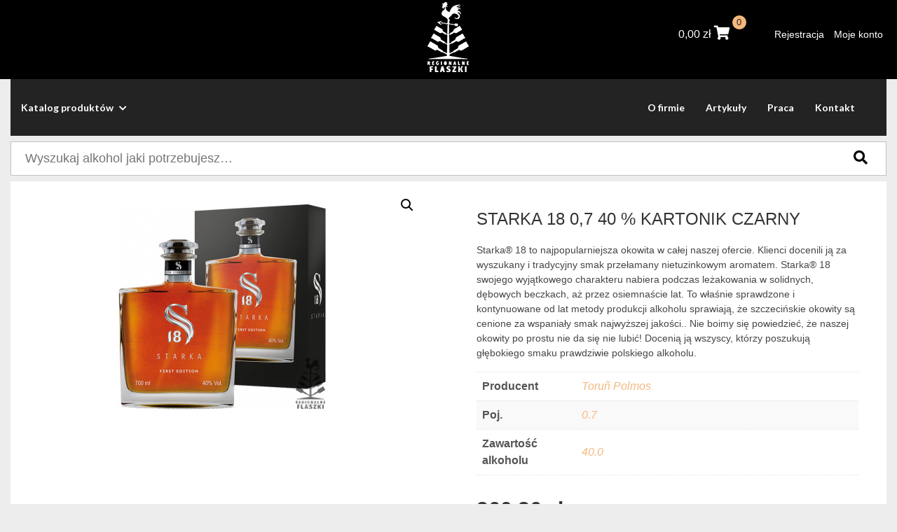

--- FILE ---
content_type: text/html; charset=UTF-8
request_url: https://regionalneflaszki.pl/sklep/wodka/polska/starka-18-07-40-kartonik-czarny/
body_size: 15095
content:
<!DOCTYPE html>
<html lang="pl-PL" >
<head>
    <meta http-equiv="X-UA-Compatible" content="IE=edge">
    <meta name="viewport" content="width=device-width, initial-scale=1">
    <!-- The above 2 meta tags *must* come first in the head; any other head content must come *after* these tags -->
    <title>Regionalne Flaszki</title>
    <link rel="stylesheet" href="https://regionalneflaszki.pl/wp-content/themes/wpsite/dist/css/all.min.css"/>

    <meta property="og:url" content="https://regionalneflaszki.pl"/>
    <meta property="og:type" content="article"/>
    <meta property="og:title" content="Regionalne Flaszki"/>
    <meta property="og:description" content=""/>
    <meta property="og:image" content="https://regionalneflaszki.pl/wp-content/themes/wpsite/dist/img/facebook.jpg"/>

    <title>STARKA 18 0,7 40 %  KARTONIK CZARNY &#8211; Regionalne Flaszki</title>
<meta name='robots' content='max-image-preview:large' />
	<style>img:is([sizes="auto" i], [sizes^="auto," i]) { contain-intrinsic-size: 3000px 1500px }</style>
	<link rel="alternate" type="application/rss+xml" title="Regionalne Flaszki &raquo; STARKA 18 0,7 40 %  KARTONIK CZARNY Kanał z komentarzami" href="https://regionalneflaszki.pl/sklep/wodka/polska/starka-18-07-40-kartonik-czarny/feed/" />
<script type="text/javascript">
/* <![CDATA[ */
window._wpemojiSettings = {"baseUrl":"https:\/\/s.w.org\/images\/core\/emoji\/16.0.1\/72x72\/","ext":".png","svgUrl":"https:\/\/s.w.org\/images\/core\/emoji\/16.0.1\/svg\/","svgExt":".svg","source":{"concatemoji":"https:\/\/regionalneflaszki.pl\/wp-includes\/js\/wp-emoji-release.min.js?ver=6.8.3"}};
/*! This file is auto-generated */
!function(s,n){var o,i,e;function c(e){try{var t={supportTests:e,timestamp:(new Date).valueOf()};sessionStorage.setItem(o,JSON.stringify(t))}catch(e){}}function p(e,t,n){e.clearRect(0,0,e.canvas.width,e.canvas.height),e.fillText(t,0,0);var t=new Uint32Array(e.getImageData(0,0,e.canvas.width,e.canvas.height).data),a=(e.clearRect(0,0,e.canvas.width,e.canvas.height),e.fillText(n,0,0),new Uint32Array(e.getImageData(0,0,e.canvas.width,e.canvas.height).data));return t.every(function(e,t){return e===a[t]})}function u(e,t){e.clearRect(0,0,e.canvas.width,e.canvas.height),e.fillText(t,0,0);for(var n=e.getImageData(16,16,1,1),a=0;a<n.data.length;a++)if(0!==n.data[a])return!1;return!0}function f(e,t,n,a){switch(t){case"flag":return n(e,"\ud83c\udff3\ufe0f\u200d\u26a7\ufe0f","\ud83c\udff3\ufe0f\u200b\u26a7\ufe0f")?!1:!n(e,"\ud83c\udde8\ud83c\uddf6","\ud83c\udde8\u200b\ud83c\uddf6")&&!n(e,"\ud83c\udff4\udb40\udc67\udb40\udc62\udb40\udc65\udb40\udc6e\udb40\udc67\udb40\udc7f","\ud83c\udff4\u200b\udb40\udc67\u200b\udb40\udc62\u200b\udb40\udc65\u200b\udb40\udc6e\u200b\udb40\udc67\u200b\udb40\udc7f");case"emoji":return!a(e,"\ud83e\udedf")}return!1}function g(e,t,n,a){var r="undefined"!=typeof WorkerGlobalScope&&self instanceof WorkerGlobalScope?new OffscreenCanvas(300,150):s.createElement("canvas"),o=r.getContext("2d",{willReadFrequently:!0}),i=(o.textBaseline="top",o.font="600 32px Arial",{});return e.forEach(function(e){i[e]=t(o,e,n,a)}),i}function t(e){var t=s.createElement("script");t.src=e,t.defer=!0,s.head.appendChild(t)}"undefined"!=typeof Promise&&(o="wpEmojiSettingsSupports",i=["flag","emoji"],n.supports={everything:!0,everythingExceptFlag:!0},e=new Promise(function(e){s.addEventListener("DOMContentLoaded",e,{once:!0})}),new Promise(function(t){var n=function(){try{var e=JSON.parse(sessionStorage.getItem(o));if("object"==typeof e&&"number"==typeof e.timestamp&&(new Date).valueOf()<e.timestamp+604800&&"object"==typeof e.supportTests)return e.supportTests}catch(e){}return null}();if(!n){if("undefined"!=typeof Worker&&"undefined"!=typeof OffscreenCanvas&&"undefined"!=typeof URL&&URL.createObjectURL&&"undefined"!=typeof Blob)try{var e="postMessage("+g.toString()+"("+[JSON.stringify(i),f.toString(),p.toString(),u.toString()].join(",")+"));",a=new Blob([e],{type:"text/javascript"}),r=new Worker(URL.createObjectURL(a),{name:"wpTestEmojiSupports"});return void(r.onmessage=function(e){c(n=e.data),r.terminate(),t(n)})}catch(e){}c(n=g(i,f,p,u))}t(n)}).then(function(e){for(var t in e)n.supports[t]=e[t],n.supports.everything=n.supports.everything&&n.supports[t],"flag"!==t&&(n.supports.everythingExceptFlag=n.supports.everythingExceptFlag&&n.supports[t]);n.supports.everythingExceptFlag=n.supports.everythingExceptFlag&&!n.supports.flag,n.DOMReady=!1,n.readyCallback=function(){n.DOMReady=!0}}).then(function(){return e}).then(function(){var e;n.supports.everything||(n.readyCallback(),(e=n.source||{}).concatemoji?t(e.concatemoji):e.wpemoji&&e.twemoji&&(t(e.twemoji),t(e.wpemoji)))}))}((window,document),window._wpemojiSettings);
/* ]]> */
</script>
<link rel='stylesheet' id='site_fancy_css-css' href='https://regionalneflaszki.pl/wp-content/themes/wpsite/dist/css/jquery.fancybox.min.css?ver=6.8.3' type='text/css' media='all' />
<link rel='stylesheet' id='site_main_css-css' href='https://regionalneflaszki.pl/wp-content/themes/wpsite/dist/main.css?ver=6.8.3' type='text/css' media='all' />
<style id='wp-emoji-styles-inline-css' type='text/css'>

	img.wp-smiley, img.emoji {
		display: inline !important;
		border: none !important;
		box-shadow: none !important;
		height: 1em !important;
		width: 1em !important;
		margin: 0 0.07em !important;
		vertical-align: -0.1em !important;
		background: none !important;
		padding: 0 !important;
	}
</style>
<link rel='stylesheet' id='wp-block-library-css' href='https://regionalneflaszki.pl/wp-includes/css/dist/block-library/style.min.css?ver=6.8.3' type='text/css' media='all' />
<style id='classic-theme-styles-inline-css' type='text/css'>
/*! This file is auto-generated */
.wp-block-button__link{color:#fff;background-color:#32373c;border-radius:9999px;box-shadow:none;text-decoration:none;padding:calc(.667em + 2px) calc(1.333em + 2px);font-size:1.125em}.wp-block-file__button{background:#32373c;color:#fff;text-decoration:none}
</style>
<link rel='stylesheet' id='wc-block-vendors-style-css' href='https://regionalneflaszki.pl/wp-content/plugins/woocommerce/packages/woocommerce-blocks/build/vendors-style.css?ver=3.6.0' type='text/css' media='all' />
<link rel='stylesheet' id='wc-block-style-css' href='https://regionalneflaszki.pl/wp-content/plugins/woocommerce/packages/woocommerce-blocks/build/style.css?ver=3.6.0' type='text/css' media='all' />
<style id='global-styles-inline-css' type='text/css'>
:root{--wp--preset--aspect-ratio--square: 1;--wp--preset--aspect-ratio--4-3: 4/3;--wp--preset--aspect-ratio--3-4: 3/4;--wp--preset--aspect-ratio--3-2: 3/2;--wp--preset--aspect-ratio--2-3: 2/3;--wp--preset--aspect-ratio--16-9: 16/9;--wp--preset--aspect-ratio--9-16: 9/16;--wp--preset--color--black: #000000;--wp--preset--color--cyan-bluish-gray: #abb8c3;--wp--preset--color--white: #ffffff;--wp--preset--color--pale-pink: #f78da7;--wp--preset--color--vivid-red: #cf2e2e;--wp--preset--color--luminous-vivid-orange: #ff6900;--wp--preset--color--luminous-vivid-amber: #fcb900;--wp--preset--color--light-green-cyan: #7bdcb5;--wp--preset--color--vivid-green-cyan: #00d084;--wp--preset--color--pale-cyan-blue: #8ed1fc;--wp--preset--color--vivid-cyan-blue: #0693e3;--wp--preset--color--vivid-purple: #9b51e0;--wp--preset--gradient--vivid-cyan-blue-to-vivid-purple: linear-gradient(135deg,rgba(6,147,227,1) 0%,rgb(155,81,224) 100%);--wp--preset--gradient--light-green-cyan-to-vivid-green-cyan: linear-gradient(135deg,rgb(122,220,180) 0%,rgb(0,208,130) 100%);--wp--preset--gradient--luminous-vivid-amber-to-luminous-vivid-orange: linear-gradient(135deg,rgba(252,185,0,1) 0%,rgba(255,105,0,1) 100%);--wp--preset--gradient--luminous-vivid-orange-to-vivid-red: linear-gradient(135deg,rgba(255,105,0,1) 0%,rgb(207,46,46) 100%);--wp--preset--gradient--very-light-gray-to-cyan-bluish-gray: linear-gradient(135deg,rgb(238,238,238) 0%,rgb(169,184,195) 100%);--wp--preset--gradient--cool-to-warm-spectrum: linear-gradient(135deg,rgb(74,234,220) 0%,rgb(151,120,209) 20%,rgb(207,42,186) 40%,rgb(238,44,130) 60%,rgb(251,105,98) 80%,rgb(254,248,76) 100%);--wp--preset--gradient--blush-light-purple: linear-gradient(135deg,rgb(255,206,236) 0%,rgb(152,150,240) 100%);--wp--preset--gradient--blush-bordeaux: linear-gradient(135deg,rgb(254,205,165) 0%,rgb(254,45,45) 50%,rgb(107,0,62) 100%);--wp--preset--gradient--luminous-dusk: linear-gradient(135deg,rgb(255,203,112) 0%,rgb(199,81,192) 50%,rgb(65,88,208) 100%);--wp--preset--gradient--pale-ocean: linear-gradient(135deg,rgb(255,245,203) 0%,rgb(182,227,212) 50%,rgb(51,167,181) 100%);--wp--preset--gradient--electric-grass: linear-gradient(135deg,rgb(202,248,128) 0%,rgb(113,206,126) 100%);--wp--preset--gradient--midnight: linear-gradient(135deg,rgb(2,3,129) 0%,rgb(40,116,252) 100%);--wp--preset--font-size--small: 13px;--wp--preset--font-size--medium: 20px;--wp--preset--font-size--large: 36px;--wp--preset--font-size--x-large: 42px;--wp--preset--spacing--20: 0.44rem;--wp--preset--spacing--30: 0.67rem;--wp--preset--spacing--40: 1rem;--wp--preset--spacing--50: 1.5rem;--wp--preset--spacing--60: 2.25rem;--wp--preset--spacing--70: 3.38rem;--wp--preset--spacing--80: 5.06rem;--wp--preset--shadow--natural: 6px 6px 9px rgba(0, 0, 0, 0.2);--wp--preset--shadow--deep: 12px 12px 50px rgba(0, 0, 0, 0.4);--wp--preset--shadow--sharp: 6px 6px 0px rgba(0, 0, 0, 0.2);--wp--preset--shadow--outlined: 6px 6px 0px -3px rgba(255, 255, 255, 1), 6px 6px rgba(0, 0, 0, 1);--wp--preset--shadow--crisp: 6px 6px 0px rgba(0, 0, 0, 1);}:where(.is-layout-flex){gap: 0.5em;}:where(.is-layout-grid){gap: 0.5em;}body .is-layout-flex{display: flex;}.is-layout-flex{flex-wrap: wrap;align-items: center;}.is-layout-flex > :is(*, div){margin: 0;}body .is-layout-grid{display: grid;}.is-layout-grid > :is(*, div){margin: 0;}:where(.wp-block-columns.is-layout-flex){gap: 2em;}:where(.wp-block-columns.is-layout-grid){gap: 2em;}:where(.wp-block-post-template.is-layout-flex){gap: 1.25em;}:where(.wp-block-post-template.is-layout-grid){gap: 1.25em;}.has-black-color{color: var(--wp--preset--color--black) !important;}.has-cyan-bluish-gray-color{color: var(--wp--preset--color--cyan-bluish-gray) !important;}.has-white-color{color: var(--wp--preset--color--white) !important;}.has-pale-pink-color{color: var(--wp--preset--color--pale-pink) !important;}.has-vivid-red-color{color: var(--wp--preset--color--vivid-red) !important;}.has-luminous-vivid-orange-color{color: var(--wp--preset--color--luminous-vivid-orange) !important;}.has-luminous-vivid-amber-color{color: var(--wp--preset--color--luminous-vivid-amber) !important;}.has-light-green-cyan-color{color: var(--wp--preset--color--light-green-cyan) !important;}.has-vivid-green-cyan-color{color: var(--wp--preset--color--vivid-green-cyan) !important;}.has-pale-cyan-blue-color{color: var(--wp--preset--color--pale-cyan-blue) !important;}.has-vivid-cyan-blue-color{color: var(--wp--preset--color--vivid-cyan-blue) !important;}.has-vivid-purple-color{color: var(--wp--preset--color--vivid-purple) !important;}.has-black-background-color{background-color: var(--wp--preset--color--black) !important;}.has-cyan-bluish-gray-background-color{background-color: var(--wp--preset--color--cyan-bluish-gray) !important;}.has-white-background-color{background-color: var(--wp--preset--color--white) !important;}.has-pale-pink-background-color{background-color: var(--wp--preset--color--pale-pink) !important;}.has-vivid-red-background-color{background-color: var(--wp--preset--color--vivid-red) !important;}.has-luminous-vivid-orange-background-color{background-color: var(--wp--preset--color--luminous-vivid-orange) !important;}.has-luminous-vivid-amber-background-color{background-color: var(--wp--preset--color--luminous-vivid-amber) !important;}.has-light-green-cyan-background-color{background-color: var(--wp--preset--color--light-green-cyan) !important;}.has-vivid-green-cyan-background-color{background-color: var(--wp--preset--color--vivid-green-cyan) !important;}.has-pale-cyan-blue-background-color{background-color: var(--wp--preset--color--pale-cyan-blue) !important;}.has-vivid-cyan-blue-background-color{background-color: var(--wp--preset--color--vivid-cyan-blue) !important;}.has-vivid-purple-background-color{background-color: var(--wp--preset--color--vivid-purple) !important;}.has-black-border-color{border-color: var(--wp--preset--color--black) !important;}.has-cyan-bluish-gray-border-color{border-color: var(--wp--preset--color--cyan-bluish-gray) !important;}.has-white-border-color{border-color: var(--wp--preset--color--white) !important;}.has-pale-pink-border-color{border-color: var(--wp--preset--color--pale-pink) !important;}.has-vivid-red-border-color{border-color: var(--wp--preset--color--vivid-red) !important;}.has-luminous-vivid-orange-border-color{border-color: var(--wp--preset--color--luminous-vivid-orange) !important;}.has-luminous-vivid-amber-border-color{border-color: var(--wp--preset--color--luminous-vivid-amber) !important;}.has-light-green-cyan-border-color{border-color: var(--wp--preset--color--light-green-cyan) !important;}.has-vivid-green-cyan-border-color{border-color: var(--wp--preset--color--vivid-green-cyan) !important;}.has-pale-cyan-blue-border-color{border-color: var(--wp--preset--color--pale-cyan-blue) !important;}.has-vivid-cyan-blue-border-color{border-color: var(--wp--preset--color--vivid-cyan-blue) !important;}.has-vivid-purple-border-color{border-color: var(--wp--preset--color--vivid-purple) !important;}.has-vivid-cyan-blue-to-vivid-purple-gradient-background{background: var(--wp--preset--gradient--vivid-cyan-blue-to-vivid-purple) !important;}.has-light-green-cyan-to-vivid-green-cyan-gradient-background{background: var(--wp--preset--gradient--light-green-cyan-to-vivid-green-cyan) !important;}.has-luminous-vivid-amber-to-luminous-vivid-orange-gradient-background{background: var(--wp--preset--gradient--luminous-vivid-amber-to-luminous-vivid-orange) !important;}.has-luminous-vivid-orange-to-vivid-red-gradient-background{background: var(--wp--preset--gradient--luminous-vivid-orange-to-vivid-red) !important;}.has-very-light-gray-to-cyan-bluish-gray-gradient-background{background: var(--wp--preset--gradient--very-light-gray-to-cyan-bluish-gray) !important;}.has-cool-to-warm-spectrum-gradient-background{background: var(--wp--preset--gradient--cool-to-warm-spectrum) !important;}.has-blush-light-purple-gradient-background{background: var(--wp--preset--gradient--blush-light-purple) !important;}.has-blush-bordeaux-gradient-background{background: var(--wp--preset--gradient--blush-bordeaux) !important;}.has-luminous-dusk-gradient-background{background: var(--wp--preset--gradient--luminous-dusk) !important;}.has-pale-ocean-gradient-background{background: var(--wp--preset--gradient--pale-ocean) !important;}.has-electric-grass-gradient-background{background: var(--wp--preset--gradient--electric-grass) !important;}.has-midnight-gradient-background{background: var(--wp--preset--gradient--midnight) !important;}.has-small-font-size{font-size: var(--wp--preset--font-size--small) !important;}.has-medium-font-size{font-size: var(--wp--preset--font-size--medium) !important;}.has-large-font-size{font-size: var(--wp--preset--font-size--large) !important;}.has-x-large-font-size{font-size: var(--wp--preset--font-size--x-large) !important;}
:where(.wp-block-post-template.is-layout-flex){gap: 1.25em;}:where(.wp-block-post-template.is-layout-grid){gap: 1.25em;}
:where(.wp-block-columns.is-layout-flex){gap: 2em;}:where(.wp-block-columns.is-layout-grid){gap: 2em;}
:root :where(.wp-block-pullquote){font-size: 1.5em;line-height: 1.6;}
</style>
<link rel='stylesheet' id='age-gate-css' href='https://regionalneflaszki.pl/wp-content/plugins/age-gate/public/css/age-gate-public.css?ver=2.13.4' type='text/css' media='all' />
<style id='age-gate-user-options-inline-css' type='text/css'>
.age-gate-wrapper { background: transparent; }.age-gate-background { background-image: url(https://regionalneflaszki.pl/wp-content/uploads/2020/07/bg-ageverify.jpg); opacity: 1; background-position: center center; }
</style>
<link rel='stylesheet' id='woof-css' href='https://regionalneflaszki.pl/wp-content/plugins/woocommerce-products-filter/css/front.css?ver=2.2.4' type='text/css' media='all' />
<link rel='stylesheet' id='chosen-drop-down-css' href='https://regionalneflaszki.pl/wp-content/plugins/woocommerce-products-filter/js/chosen/chosen.min.css?ver=2.2.4' type='text/css' media='all' />
<link rel='stylesheet' id='plainoverlay-css' href='https://regionalneflaszki.pl/wp-content/plugins/woocommerce-products-filter/css/plainoverlay.css?ver=2.2.4' type='text/css' media='all' />
<link rel='stylesheet' id='malihu-custom-scrollbar-css' href='https://regionalneflaszki.pl/wp-content/plugins/woocommerce-products-filter/js/malihu-custom-scrollbar/jquery.mCustomScrollbar.css?ver=2.2.4' type='text/css' media='all' />
<link rel='stylesheet' id='icheck-jquery-color-css' href='https://regionalneflaszki.pl/wp-content/plugins/woocommerce-products-filter/js/icheck/skins/minimal/grey.css?ver=2.2.4' type='text/css' media='all' />
<link rel='stylesheet' id='woof_step_filter_html_items-css' href='https://regionalneflaszki.pl/wp-content/plugins/woocommerce-products-filter/ext/step_filer/css/step_filter.css?ver=2.2.4' type='text/css' media='all' />
<link rel='stylesheet' id='photoswipe-css' href='https://regionalneflaszki.pl/wp-content/plugins/woocommerce/assets/css/photoswipe/photoswipe.min.css?ver=4.7.4' type='text/css' media='all' />
<link rel='stylesheet' id='photoswipe-default-skin-css' href='https://regionalneflaszki.pl/wp-content/plugins/woocommerce/assets/css/photoswipe/default-skin/default-skin.min.css?ver=4.7.4' type='text/css' media='all' />
<link rel='stylesheet' id='woocommerce-layout-css' href='https://regionalneflaszki.pl/wp-content/plugins/woocommerce/assets/css/woocommerce-layout.css?ver=4.7.4' type='text/css' media='all' />
<link rel='stylesheet' id='woocommerce-smallscreen-css' href='https://regionalneflaszki.pl/wp-content/plugins/woocommerce/assets/css/woocommerce-smallscreen.css?ver=4.7.4' type='text/css' media='only screen and (max-width: 768px)' />
<link rel='stylesheet' id='woocommerce-general-css' href='https://regionalneflaszki.pl/wp-content/plugins/woocommerce/assets/css/woocommerce.css?ver=4.7.4' type='text/css' media='all' />
<style id='woocommerce-inline-inline-css' type='text/css'>
.woocommerce form .form-row .required { visibility: visible; }
</style>
<link rel='stylesheet' id='megamenu-css' href='https://regionalneflaszki.pl/wp-content/uploads/maxmegamenu/style.css?ver=6734c0' type='text/css' media='all' />
<link rel='stylesheet' id='dashicons-css' href='https://regionalneflaszki.pl/wp-includes/css/dashicons.min.css?ver=6.8.3' type='text/css' media='all' />
<!--n2css--><!--n2js--><script type="text/javascript" src="https://regionalneflaszki.pl/wp-includes/js/jquery/jquery.min.js?ver=3.7.1" id="jquery-core-js"></script>
<script type="text/javascript" src="https://regionalneflaszki.pl/wp-includes/js/jquery/jquery-migrate.min.js?ver=3.4.1" id="jquery-migrate-js"></script>
<link rel="https://api.w.org/" href="https://regionalneflaszki.pl/wp-json/" /><link rel="alternate" title="JSON" type="application/json" href="https://regionalneflaszki.pl/wp-json/wp/v2/product/4517" /><link rel="EditURI" type="application/rsd+xml" title="RSD" href="https://regionalneflaszki.pl/xmlrpc.php?rsd" />
<meta name="generator" content="WordPress 6.8.3" />
<meta name="generator" content="WooCommerce 4.7.4" />
<link rel="canonical" href="https://regionalneflaszki.pl/sklep/wodka/polska/starka-18-07-40-kartonik-czarny/" />
<link rel='shortlink' href='https://regionalneflaszki.pl/?p=4517' />
<link rel="alternate" title="oEmbed (JSON)" type="application/json+oembed" href="https://regionalneflaszki.pl/wp-json/oembed/1.0/embed?url=https%3A%2F%2Fregionalneflaszki.pl%2Fsklep%2Fwodka%2Fpolska%2Fstarka-18-07-40-kartonik-czarny%2F" />
<link rel="alternate" title="oEmbed (XML)" type="text/xml+oembed" href="https://regionalneflaszki.pl/wp-json/oembed/1.0/embed?url=https%3A%2F%2Fregionalneflaszki.pl%2Fsklep%2Fwodka%2Fpolska%2Fstarka-18-07-40-kartonik-czarny%2F&#038;format=xml" />
	<noscript><style>.woocommerce-product-gallery{ opacity: 1 !important; }</style></noscript>
	<link rel="icon" href="https://regionalneflaszki.pl/wp-content/uploads/2020/07/logo-95x150.png" sizes="32x32" />
<link rel="icon" href="https://regionalneflaszki.pl/wp-content/uploads/2020/07/logo.png" sizes="192x192" />
<link rel="apple-touch-icon" href="https://regionalneflaszki.pl/wp-content/uploads/2020/07/logo.png" />
<meta name="msapplication-TileImage" content="https://regionalneflaszki.pl/wp-content/uploads/2020/07/logo.png" />
        <script type="text/javascript">
            var woof_is_permalink =1;

            var woof_shop_page = "";
        
            var woof_really_curr_tax = {};
            var woof_current_page_link = location.protocol + '//' + location.host + location.pathname;
            //***lets remove pagination from woof_current_page_link
            woof_current_page_link = woof_current_page_link.replace(/\page\/[0-9]+/, "");
                            woof_current_page_link = "https://regionalneflaszki.pl/sklep/";
                            var woof_link = 'https://regionalneflaszki.pl/wp-content/plugins/woocommerce-products-filter/';

                </script>

                <script>

            var woof_ajaxurl = "https://regionalneflaszki.pl/wp-admin/admin-ajax.php";

            var woof_lang = {
                'orderby': "sortujwg",
                'date': "data",
                'perpage': "na stronę",
                'pricerange': "zakres cen",
                'menu_order': "kolejność menu",
                'popularity': "popularność",
                'rating': "oceny",
                'price': "cena od najniższej do najwyższej",
                'price-desc': "cena od najwyższej do najniższej"
            };

            if (typeof woof_lang_custom == 'undefined') {
                var woof_lang_custom = {};/*!!important*/
            }

            //***

            var woof_is_mobile = 0;
        


            var woof_show_price_search_button = 0;
            var woof_show_price_search_type = 0;
                        woof_show_price_search_button = 1;
        
            var woof_show_price_search_type = 1;

            var swoof_search_slug = "swoof";

        
            var icheck_skin = {};
                                    icheck_skin.skin = "minimal";
                icheck_skin.color = "grey";
                if (window.navigator.msPointerEnabled && navigator.msMaxTouchPoints > 0) {
                    //icheck_skin = 'none';
                }
        
            var is_woof_use_chosen =1;

        

            var woof_current_values = '[]';
            //+++
            var woof_lang_loading = "Ładowanie ...";

        
            var woof_lang_show_products_filter = "pokaż filtr produktów";
            var woof_lang_hide_products_filter = "ukryj filtr produktów";
            var woof_lang_pricerange = "zakres cen";

            //+++

            var woof_use_beauty_scroll =1;
            //+++
            var woof_autosubmit =1;
            var woof_ajaxurl = "https://regionalneflaszki.pl/wp-admin/admin-ajax.php";
            /*var woof_submit_link = "";*/
            var woof_is_ajax = 0;
            var woof_ajax_redraw = 0;
            var woof_ajax_page_num =1;
            var woof_ajax_first_done = false;
            var woof_checkboxes_slide_flag = true;


            //toggles
            var woof_toggle_type = "text";

            var woof_toggle_closed_text = "-";
            var woof_toggle_opened_text = "+";

            var woof_toggle_closed_image = "https://regionalneflaszki.pl/wp-content/plugins/woocommerce-products-filter/img/plus3.png";
            var woof_toggle_opened_image = "https://regionalneflaszki.pl/wp-content/plugins/woocommerce-products-filter/img/minus3.png";


            //indexes which can be displayed in red buttons panel
                    var woof_accept_array = ["min_price", "orderby", "perpage", "min_rating","product_visibility","product_cat","product_tag","pa_kolor","pa_poj","pa_producent","pa_rocznik","pa_smak","pa_zawartosc-alkoholu"];

        


            //***
            //for extensions

            var woof_ext_init_functions = null;
                        woof_ext_init_functions = '{"step_filter":"woof_step_filter_html_items"}';

        

        
            var woof_overlay_skin = "plainoverlay";

            jQuery(function () {
                try
                {
                    woof_current_values = jQuery.parseJSON(woof_current_values);
                } catch (e)
                {
                    woof_current_values = null;
                }
                if (woof_current_values == null || woof_current_values.length == 0) {
                    woof_current_values = {};
                }

            });

            function woof_js_after_ajax_done() {
                jQuery(document).trigger('woof_ajax_done');
                    }
        </script>
        <style type="text/css">/** Mega Menu CSS: fs **/</style>
    <!-- Add stylesheets -->
    <link rel="stylesheet" href="https://regionalneflaszki.pl/wp-content/themes/wpsite/style.css" type="text/css" media="screen"/>
    <!-- http://realfavicongenerator.net -->
    <link rel="apple-touch-icon" sizes="180x180"
          href="https://regionalneflaszki.pl/wp-content/themes/wpsite/favicons/apple-touch-icon.png">
    <link rel="icon" type="image/png" sizes="32x32"
          href="https://regionalneflaszki.pl/wp-content/themes/wpsite/favicons/favicon-32x32.png">
    <link rel="icon" type="image/png" sizes="16x16"
          href="https://regionalneflaszki.pl/wp-content/themes/wpsite/favicons/favicon-16x16.png">
    <link rel="manifest" href="https://regionalneflaszki.pl/wp-content/themes/wpsite/favicons/site.webmanifest">
    <meta name="msapplication-TileColor" content="#ffffff">
    <meta name="theme-color" content="#ffffff">

    <!-- HTML5 sh   im and Respond.js for IE8 support of HTML5 elements and media queries -->
    <!-- WARNING: Respond.js doesn't work if you view the page via file:// -->
    <!--[if lt IE 9]>
    <script src="https://regionalneflaszki.pl/wp-content/themes/wpsite/dist/js/html5shiv.min.js" defer></script>
    <script src="https://regionalneflaszki.pl/wp-content/themes/wpsite/dist/js/respond.min.js" defer></script>
    <script src="https://regionalneflaszki.pl/wp-content/themes/wpsite/dist/js/selectivizr.js" defer></script>
<![endif]-->
</head>
<body data-rsssl=1 class="wp-singular product-template-default single single-product postid-4517 wp-custom-logo wp-theme-wpsite theme-wpsite woocommerce woocommerce-page woocommerce-no-js">
<div class="d-flex flex-column app">
    <header class="header">
        <div class="top-header">
            <div class="container">
                <div class="row align-items-center">
                    <div class="col-12 col-lg-4">
                    </div>
                    <div class="col-6 col-lg-4">
                        <a class="logo d-flex justify-content-start justify-content-lg-center"
                           href="https://regionalneflaszki.pl">
                            <img src="https://regionalneflaszki.pl/wp-content/uploads/2020/07/logo-white.png"/>
                        </a>
                    </div>
                    <div class="col-6 col-lg-4 d-flex justify-content-end flex-column align-items-end">
                        <a href="#mmenu-menu" class="mmenu-link d-block d-md-none"><span class="fa fa-bars"></span><span
                                    class="sr-only">MENU</span></a>

                        <div class="d-flex">
                            <a class="cart-customlocation" href="https://regionalneflaszki.pl/koszyk/"
                               title="View your shopping cart">
                                <span class="woocommerce-Price-amount amount"><bdi>0,00&nbsp;<span class="woocommerce-Price-currencySymbol">&#122;&#322;</span></bdi></span>                                <i class="fas fa-shopping-cart"></i>
                                <span class="cart-count">
                            0</span>
                            </a>

                            <ul class="user-menu ml-5">
                                <li id="menu-item-67" class="menu-item menu-item-type-post_type menu-item-object-page menu-item-67"><a href="https://regionalneflaszki.pl/rejestracja/">Rejestracja</a></li>
<li id="menu-item-68" class="menu-item menu-item-type-post_type menu-item-object-page menu-item-68"><a href="https://regionalneflaszki.pl/moje-konto/">Moje konto</a></li>
                            </ul>
                        </div>
                    </div>
                </div>
            </div>
            <div id="mmenu-menu" class="d-md-none js-mmenu">
                <ul>
                    <li id="menu-item-60" class="menu-item menu-item-type-post_type menu-item-object-page menu-item-60"><a href="https://regionalneflaszki.pl/o-firmie/">O firmie</a></li>
<li id="menu-item-96" class="menu-item menu-item-type-post_type menu-item-object-page menu-item-96"><a href="https://regionalneflaszki.pl/artykuly/">Artykuły</a></li>
<li id="menu-item-109" class="menu-item menu-item-type-post_type menu-item-object-page menu-item-109"><a href="https://regionalneflaszki.pl/praca/">Praca</a></li>
<li id="menu-item-113" class="menu-item menu-item-type-post_type menu-item-object-page menu-item-113"><a href="https://regionalneflaszki.pl/kontakt/">Kontakt</a></li>
                </ul>
            </div>
        </div>


        <div class="container">
            <div class="row d-none d-md-flex">
                <div class="col-sm-12">
                    <nav class="site-menu js-menu-desktop">
                        <ul class="custom-positions">
                            <li>
                                <a href="#!">Katalog produktów <i class="fas fa-chevron-down"></i></a>
                                <div class="wrapper-menu">
                                    <ul class="first-menu">
                                        <li class="menu-item">                                                <a href="https://regionalneflaszki.pl/sklep/?swoof=1&product_cat=wino">Wino</a>
                                                <ul class="sub-menu">                                                        <li>
                                                            <a href="https://regionalneflaszki.pl/sklep/?swoof=1&product_cat=australia">Australia</a>

                                                        </li>
                                                                                                                <li>
                                                            <a href="https://regionalneflaszki.pl/sklep/?swoof=1&product_cat=grecja-wino">Grecja</a>

                                                        </li>
                                                                                                                <li>
                                                            <a href="https://regionalneflaszki.pl/sklep/?swoof=1&product_cat=chile">Chile</a>

                                                        </li>
                                                                                                                <li>
                                                            <a href="https://regionalneflaszki.pl/sklep/?swoof=1&product_cat=polska-wino">Polska</a>

                                                        </li>
                                                                                                                <li>
                                                            <a href="https://regionalneflaszki.pl/sklep/?swoof=1&product_cat=niemcy">Niemcy</a>

                                                        </li>
                                                                                                                <li>
                                                            <a href="https://regionalneflaszki.pl/sklep/?swoof=1&product_cat=limitowane-marani">Limitowane Marani</a>

                                                        </li>
                                                                                                                <li>
                                                            <a href="https://regionalneflaszki.pl/sklep/?swoof=1&product_cat=wlochy">Włochy</a>

                                                        </li>
                                                                                                                <li>
                                                            <a href="https://regionalneflaszki.pl/sklep/?swoof=1&product_cat=bio">Bio</a>

                                                        </li>
                                                                                                                <li>
                                                            <a href="https://regionalneflaszki.pl/sklep/?swoof=1&product_cat=urugwaj">Urugwaj</a>

                                                        </li>
                                                                                                                <li>
                                                            <a href="https://regionalneflaszki.pl/sklep/?swoof=1&product_cat=satrapezo">Satrapezo</a>

                                                        </li>
                                                                                                                <li>
                                                            <a href="https://regionalneflaszki.pl/sklep/?swoof=1&product_cat=francja">Francja</a>

                                                        </li>
                                                                                                                <li>
                                                            <a href="https://regionalneflaszki.pl/sklep/?swoof=1&product_cat=kondoli">Kondoli</a>

                                                        </li>
                                                                                                                <li>
                                                            <a href="https://regionalneflaszki.pl/sklep/?swoof=1&product_cat=rpa">RPA</a>

                                                        </li>
                                                                                                                <li>
                                                            <a href="https://regionalneflaszki.pl/sklep/?swoof=1&product_cat=qvevri">Qvevri</a>

                                                        </li>
                                                                                                                <li>
                                                            <a href="https://regionalneflaszki.pl/sklep/?swoof=1&product_cat=hiszpania">Hiszpania</a>

                                                        </li>
                                                                                                                <li>
                                                            <a href="https://regionalneflaszki.pl/sklep/?swoof=1&product_cat=aoc">AOC</a>

                                                        </li>
                                                                                                                <li>
                                                            <a href="https://regionalneflaszki.pl/sklep/?swoof=1&product_cat=izrael">Izrael</a>

                                                        </li>
                                                                                                                <li>
                                                            <a href="https://regionalneflaszki.pl/sklep/?swoof=1&product_cat=regionalne">Regionalne</a>

                                                        </li>
                                                                                                                <li>
                                                            <a href="https://regionalneflaszki.pl/sklep/?swoof=1&product_cat=portugalia">Portugalia</a>

                                                        </li>
                                                                                                                <li>
                                                            <a href="https://regionalneflaszki.pl/sklep/?swoof=1&product_cat=stolowe">Stołowe</a>

                                                        </li>
                                                                                                                <li>
                                                            <a href="https://regionalneflaszki.pl/sklep/?swoof=1&product_cat=austria">Austria</a>

                                                        </li>
                                                                                                                <li>
                                                            <a href="https://regionalneflaszki.pl/sklep/?swoof=1&product_cat=usa-wino">USA</a>

                                                        </li>
                                                                                                                <li>
                                                            <a href="https://regionalneflaszki.pl/sklep/?swoof=1&product_cat=nowa-zelandia">Nowa Zelandia</a>

                                                        </li>
                                                                                                                <li>
                                                            <a href="https://regionalneflaszki.pl/sklep/?swoof=1&product_cat=gruzja">Gruzja</a>

                                                        </li>
                                                                                                                <li>
                                                            <a href="https://regionalneflaszki.pl/sklep/?swoof=1&product_cat=wegry">Węgry</a>

                                                        </li>
                                                                                                                <li>
                                                            <a href="https://regionalneflaszki.pl/sklep/?swoof=1&product_cat=argentyna">Argentyna</a>

                                                        </li>
                                                                                                                <li>
                                                            <a href="https://regionalneflaszki.pl/sklep/?swoof=1&product_cat=japonia-wino">Japonia</a>

                                                        </li>
                                                        </ul></li><li class="menu-item">                                                <a href="https://regionalneflaszki.pl/sklep/?swoof=1&product_cat=whisky">Whisky</a>
                                                <ul class="sub-menu">                                                        <li>
                                                            <a href="https://regionalneflaszki.pl/sklep/?swoof=1&product_cat=japonia">Japonia</a>

                                                        </li>
                                                                                                                <li>
                                                            <a href="https://regionalneflaszki.pl/sklep/?swoof=1&product_cat=francja-whisky">Francja</a>

                                                        </li>
                                                                                                                <li>
                                                            <a href="https://regionalneflaszki.pl/sklep/?swoof=1&product_cat=indie">Indie</a>

                                                        </li>
                                                                                                                <li>
                                                            <a href="https://regionalneflaszki.pl/sklep/?swoof=1&product_cat=kanada">Kanada</a>

                                                        </li>
                                                                                                                <li>
                                                            <a href="https://regionalneflaszki.pl/sklep/?swoof=1&product_cat=hiszpania-whisky">Hiszpania</a>

                                                        </li>
                                                                                                                <li>
                                                            <a href="https://regionalneflaszki.pl/sklep/?swoof=1&product_cat=irlandia-whisky">Irlandia</a>

                                                        </li>
                                                                                                                <li>
                                                            <a href="https://regionalneflaszki.pl/sklep/?swoof=1&product_cat=usa-whisky">USA</a>

                                                        </li>
                                                                                                                <li>
                                                            <a href="https://regionalneflaszki.pl/sklep/?swoof=1&product_cat=wielka-brytania-whisky">Wielka Brytania</a>

                                                        </li>
                                                                                                                <li>
                                                            <a href="https://regionalneflaszki.pl/sklep/?swoof=1&product_cat=szkocja">Szkocja</a>

                                                        </li>
                                                        </ul></li><li class="menu-item">                                                <a href="https://regionalneflaszki.pl/sklep/?swoof=1&product_cat=whiskey">Whiskey</a>
                                                <ul class="sub-menu">                                                        <li>
                                                            <a href="https://regionalneflaszki.pl/sklep/?swoof=1&product_cat=usa-whiskey">USA</a>

                                                        </li>
                                                                                                                <li>
                                                            <a href="https://regionalneflaszki.pl/sklep/?swoof=1&product_cat=irlandia">Irlandia</a>

                                                        </li>
                                                        </ul></li><li class="menu-item">                                                <a href="https://regionalneflaszki.pl/sklep/?swoof=1&product_cat=gin">Gin</a>
                                                <ul class="sub-menu">                                                        <li>
                                                            <a href="https://regionalneflaszki.pl/sklep/?swoof=1&product_cat=francja-gin">Francja</a>

                                                        </li>
                                                                                                                <li>
                                                            <a href="https://regionalneflaszki.pl/sklep/?swoof=1&product_cat=szkocja-gin">Szkocja</a>

                                                        </li>
                                                                                                                <li>
                                                            <a href="https://regionalneflaszki.pl/sklep/?swoof=1&product_cat=japonia-gin">Japonia</a>

                                                        </li>
                                                                                                                <li>
                                                            <a href="https://regionalneflaszki.pl/sklep/?swoof=1&product_cat=nowa-zelandia-gin">Nowa Zelandia</a>

                                                        </li>
                                                                                                                <li>
                                                            <a href="https://regionalneflaszki.pl/sklep/?swoof=1&product_cat=wlochy-gin">Włochy</a>

                                                        </li>
                                                                                                                <li>
                                                            <a href="https://regionalneflaszki.pl/sklep/?swoof=1&product_cat=wielka-brytania">Wielka Brytania</a>

                                                        </li>
                                                                                                                <li>
                                                            <a href="https://regionalneflaszki.pl/sklep/?swoof=1&product_cat=polska-gin">Polska</a>

                                                        </li>
                                                                                                                <li>
                                                            <a href="https://regionalneflaszki.pl/sklep/?swoof=1&product_cat=irlandia-gin">Irlandia</a>

                                                        </li>
                                                        </ul></li><li class="menu-item">                                                <a href="https://regionalneflaszki.pl/sklep/?swoof=1&product_cat=cognac">Cognac</a>
                                                <ul class="sub-menu">                                                        <li>
                                                            <a href="https://regionalneflaszki.pl/sklep/?swoof=1&product_cat=francja-cognac">Francja</a>

                                                        </li>
                                                        </ul></li><li class="menu-item">                                                <a href="https://regionalneflaszki.pl/sklep/?swoof=1&product_cat=likier">Likier</a>
                                                <ul class="sub-menu">                                                        <li>
                                                            <a href="https://regionalneflaszki.pl/sklep/?swoof=1&product_cat=wlochy-likier">Włochy</a>

                                                        </li>
                                                                                                                <li>
                                                            <a href="https://regionalneflaszki.pl/sklep/?swoof=1&product_cat=meksyk-likier">Meksyk</a>

                                                        </li>
                                                                                                                <li>
                                                            <a href="https://regionalneflaszki.pl/sklep/?swoof=1&product_cat=holandia">Holandia</a>

                                                        </li>
                                                                                                                <li>
                                                            <a href="https://regionalneflaszki.pl/sklep/?swoof=1&product_cat=kanada-likier">Kanada</a>

                                                        </li>
                                                                                                                <li>
                                                            <a href="https://regionalneflaszki.pl/sklep/?swoof=1&product_cat=irlandia-likier">Irlandia</a>

                                                        </li>
                                                                                                                <li>
                                                            <a href="https://regionalneflaszki.pl/sklep/?swoof=1&product_cat=usa-likier">USA</a>

                                                        </li>
                                                                                                                <li>
                                                            <a href="https://regionalneflaszki.pl/sklep/?swoof=1&product_cat=szkocja-likier">Szkocja</a>

                                                        </li>
                                                                                                                <li>
                                                            <a href="https://regionalneflaszki.pl/sklep/?swoof=1&product_cat=turcja">Turcja</a>

                                                        </li>
                                                                                                                <li>
                                                            <a href="https://regionalneflaszki.pl/sklep/?swoof=1&product_cat=polska-likier">Polska</a>

                                                        </li>
                                                                                                                <li>
                                                            <a href="https://regionalneflaszki.pl/sklep/?swoof=1&product_cat=karaiby-likier">Karaiby</a>

                                                        </li>
                                                                                                                <li>
                                                            <a href="https://regionalneflaszki.pl/sklep/?swoof=1&product_cat=japonia-likier">Japonia</a>

                                                        </li>
                                                                                                                <li>
                                                            <a href="https://regionalneflaszki.pl/sklep/?swoof=1&product_cat=niemcy-likier">Niemcy</a>

                                                        </li>
                                                                                                                <li>
                                                            <a href="https://regionalneflaszki.pl/sklep/?swoof=1&product_cat=litwa-likier">Litwa</a>

                                                        </li>
                                                                                                                <li>
                                                            <a href="https://regionalneflaszki.pl/sklep/?swoof=1&product_cat=dominikana-likier">Dominikana</a>

                                                        </li>
                                                                                                                <li>
                                                            <a href="https://regionalneflaszki.pl/sklep/?swoof=1&product_cat=chile-likier">Chile</a>

                                                        </li>
                                                                                                                <li>
                                                            <a href="https://regionalneflaszki.pl/sklep/?swoof=1&product_cat=czechy">Czechy</a>

                                                        </li>
                                                                                                                <li>
                                                            <a href="https://regionalneflaszki.pl/sklep/?swoof=1&product_cat=francja-likier">Francja</a>

                                                        </li>
                                                                                                                <li>
                                                            <a href="https://regionalneflaszki.pl/sklep/?swoof=1&product_cat=dania">Dania</a>

                                                        </li>
                                                        </ul></li><li class="menu-item">                                                <a href="https://regionalneflaszki.pl/sklep/?swoof=1&product_cat=wino-wzmacniane">Wino wzmacniane</a>
                                                <ul class="sub-menu">                                                        <li>
                                                            <a href="https://regionalneflaszki.pl/sklep/?swoof=1&product_cat=wlochy-wino-wzmacniane-2">Włochy</a>

                                                        </li>
                                                                                                                <li>
                                                            <a href="https://regionalneflaszki.pl/sklep/?swoof=1&product_cat=hiszpania-wino-wzmacniane-2">Hiszpania</a>

                                                        </li>
                                                                                                                <li>
                                                            <a href="https://regionalneflaszki.pl/sklep/?swoof=1&product_cat=francja-wino-wzmacniane-2">Francja</a>

                                                        </li>
                                                                                                                <li>
                                                            <a href="https://regionalneflaszki.pl/sklep/?swoof=1&product_cat=portugalia-wino-wzmacniane-2">Portugalia</a>

                                                        </li>
                                                        </ul></li><li class="menu-item">                                                <a href="https://regionalneflaszki.pl/sklep/?swoof=1&product_cat=rum">Rum</a>
                                                <ul class="sub-menu">                                                        <li>
                                                            <a href="https://regionalneflaszki.pl/sklep/?swoof=1&product_cat=jamajka">Jamajka</a>

                                                        </li>
                                                                                                                <li>
                                                            <a href="https://regionalneflaszki.pl/sklep/?swoof=1&product_cat=usa-rum">USA</a>

                                                        </li>
                                                                                                                <li>
                                                            <a href="https://regionalneflaszki.pl/sklep/?swoof=1&product_cat=gwadelupa">Gwadelupa</a>

                                                        </li>
                                                                                                                <li>
                                                            <a href="https://regionalneflaszki.pl/sklep/?swoof=1&product_cat=karaiby">Karaiby</a>

                                                        </li>
                                                                                                                <li>
                                                            <a href="https://regionalneflaszki.pl/sklep/?swoof=1&product_cat=kuba">Kuba</a>

                                                        </li>
                                                                                                                <li>
                                                            <a href="https://regionalneflaszki.pl/sklep/?swoof=1&product_cat=puerto-rico">Puerto Rico</a>

                                                        </li>
                                                                                                                <li>
                                                            <a href="https://regionalneflaszki.pl/sklep/?swoof=1&product_cat=gwatemala">Gwatemala</a>

                                                        </li>
                                                                                                                <li>
                                                            <a href="https://regionalneflaszki.pl/sklep/?swoof=1&product_cat=wenezuela">Wenezuela</a>

                                                        </li>
                                                                                                                <li>
                                                            <a href="https://regionalneflaszki.pl/sklep/?swoof=1&product_cat=polska-rum">Polska</a>

                                                        </li>
                                                                                                                <li>
                                                            <a href="https://regionalneflaszki.pl/sklep/?swoof=1&product_cat=indie-rum">Indie</a>

                                                        </li>
                                                                                                                <li>
                                                            <a href="https://regionalneflaszki.pl/sklep/?swoof=1&product_cat=barbados">Barbados</a>

                                                        </li>
                                                                                                                <li>
                                                            <a href="https://regionalneflaszki.pl/sklep/?swoof=1&product_cat=kolumbia">Kolumbia</a>

                                                        </li>
                                                                                                                <li>
                                                            <a href="https://regionalneflaszki.pl/sklep/?swoof=1&product_cat=trynidad-i-tobago">Trynidad i Tobago</a>

                                                        </li>
                                                                                                                <li>
                                                            <a href="https://regionalneflaszki.pl/sklep/?swoof=1&product_cat=filipiny">Filipiny</a>

                                                        </li>
                                                                                                                <li>
                                                            <a href="https://regionalneflaszki.pl/sklep/?swoof=1&product_cat=gujana">Gujana</a>

                                                        </li>
                                                                                                                <li>
                                                            <a href="https://regionalneflaszki.pl/sklep/?swoof=1&product_cat=dominikana">Dominikana</a>

                                                        </li>
                                                                                                                <li>
                                                            <a href="https://regionalneflaszki.pl/sklep/?swoof=1&product_cat=panama">Panama</a>

                                                        </li>
                                                        </ul></li><li class="menu-item">                                                <a href="https://regionalneflaszki.pl/sklep/?swoof=1&product_cat=wino-musujace">Wino musujące</a>
                                                <ul class="sub-menu">                                                        <li>
                                                            <a href="https://regionalneflaszki.pl/sklep/?swoof=1&product_cat=francja-wino-musujace-2">Francja</a>

                                                        </li>
                                                                                                                <li>
                                                            <a href="https://regionalneflaszki.pl/sklep/?swoof=1&product_cat=prosecco">Prosecco</a>

                                                        </li>
                                                                                                                <li>
                                                            <a href="https://regionalneflaszki.pl/sklep/?swoof=1&product_cat=austria-wino-musujace-2">Austria</a>

                                                        </li>
                                                                                                                <li>
                                                            <a href="https://regionalneflaszki.pl/sklep/?swoof=1&product_cat=portugalia-wino-musujace-2">Portugalia</a>

                                                        </li>
                                                                                                                <li>
                                                            <a href="https://regionalneflaszki.pl/sklep/?swoof=1&product_cat=polska-wino-musujace-2">Polska</a>

                                                        </li>
                                                                                                                <li>
                                                            <a href="https://regionalneflaszki.pl/sklep/?swoof=1&product_cat=hiszpania-wino-musujace-2">Hiszpania</a>

                                                        </li>
                                                                                                                <li>
                                                            <a href="https://regionalneflaszki.pl/sklep/?swoof=1&product_cat=gruzja-wino-musujace">Gruzja</a>

                                                        </li>
                                                                                                                <li>
                                                            <a href="https://regionalneflaszki.pl/sklep/?swoof=1&product_cat=wlochy-wino-musujace-2">Włochy</a>

                                                        </li>
                                                        </ul></li><li class="menu-item">                                                <a href="https://regionalneflaszki.pl/sklep/?swoof=1&product_cat=wodka">Wódka</a>
                                                <ul class="sub-menu">                                                        <li>
                                                            <a href="https://regionalneflaszki.pl/sklep/?swoof=1&product_cat=francja-wodka">Francja</a>

                                                        </li>
                                                                                                                <li>
                                                            <a href="https://regionalneflaszki.pl/sklep/?swoof=1&product_cat=kanada-wodka">Kanada</a>

                                                        </li>
                                                                                                                <li>
                                                            <a href="https://regionalneflaszki.pl/sklep/?swoof=1&product_cat=hiszpania-wodka">Hiszpania</a>

                                                        </li>
                                                                                                                <li>
                                                            <a href="https://regionalneflaszki.pl/sklep/?swoof=1&product_cat=rosja">Rosja</a>

                                                        </li>
                                                                                                                <li>
                                                            <a href="https://regionalneflaszki.pl/sklep/?swoof=1&product_cat=japonia-wodka">Japonia</a>

                                                        </li>
                                                                                                                <li>
                                                            <a href="https://regionalneflaszki.pl/sklep/?swoof=1&product_cat=litwa-wodka">Litwa</a>

                                                        </li>
                                                                                                                <li>
                                                            <a href="https://regionalneflaszki.pl/sklep/?swoof=1&product_cat=szwecja">Szwecja</a>

                                                        </li>
                                                                                                                <li>
                                                            <a href="https://regionalneflaszki.pl/sklep/?swoof=1&product_cat=finlandia">Finlandia</a>

                                                        </li>
                                                                                                                <li>
                                                            <a href="https://regionalneflaszki.pl/sklep/?swoof=1&product_cat=turcja-wodka">Turcja</a>

                                                        </li>
                                                                                                                <li>
                                                            <a href="https://regionalneflaszki.pl/sklep/?swoof=1&product_cat=wielka-brytania-wodka">Wielka Brytania</a>

                                                        </li>
                                                                                                                <li>
                                                            <a href="https://regionalneflaszki.pl/sklep/?swoof=1&product_cat=grecja-wodka">Grecja</a>

                                                        </li>
                                                                                                                <li>
                                                            <a href="https://regionalneflaszki.pl/sklep/?swoof=1&product_cat=usa-wodka">USA</a>

                                                        </li>
                                                                                                                <li>
                                                            <a href="https://regionalneflaszki.pl/sklep/?swoof=1&product_cat=meksyk-wodka">Meksyk</a>

                                                        </li>
                                                                                                                <li>
                                                            <a href="https://regionalneflaszki.pl/sklep/?swoof=1&product_cat=polska">Polska</a>

                                                        </li>
                                                        </ul></li><li class="menu-item">                                                <a href="https://regionalneflaszki.pl/sklep/?swoof=1&product_cat=brandy">Brandy</a>
                                                <ul class="sub-menu">                                                        <li>
                                                            <a href="https://regionalneflaszki.pl/sklep/?swoof=1&product_cat=hiszpania-brandy">Hiszpania</a>

                                                        </li>
                                                                                                                <li>
                                                            <a href="https://regionalneflaszki.pl/sklep/?swoof=1&product_cat=francja-brandy">Francja</a>

                                                        </li>
                                                                                                                <li>
                                                            <a href="https://regionalneflaszki.pl/sklep/?swoof=1&product_cat=portugalia-brandy">Portugalia</a>

                                                        </li>
                                                                                                                <li>
                                                            <a href="https://regionalneflaszki.pl/sklep/?swoof=1&product_cat=armenia">Armenia</a>

                                                        </li>
                                                                                                                <li>
                                                            <a href="https://regionalneflaszki.pl/sklep/?swoof=1&product_cat=polska-brandy">Polska</a>

                                                        </li>
                                                                                                                <li>
                                                            <a href="https://regionalneflaszki.pl/sklep/?swoof=1&product_cat=grecja-brandy">Grecja</a>

                                                        </li>
                                                                                                                <li>
                                                            <a href="https://regionalneflaszki.pl/sklep/?swoof=1&product_cat=niemcy-brandy">Niemcy</a>

                                                        </li>
                                                                                                                <li>
                                                            <a href="https://regionalneflaszki.pl/sklep/?swoof=1&product_cat=gruzja-brandy">Gruzja</a>

                                                        </li>
                                                                                                                <li>
                                                            <a href="https://regionalneflaszki.pl/sklep/?swoof=1&product_cat=wlochy-brandy">Włochy</a>

                                                        </li>
                                                        </ul></li>                                        <li><a href="https://regionalneflaszki.pl/sklep">Wszystkie produkty</a></li>
                                    </ul>
                                </div>
                            </li>
                        </ul>
                        <ul class="justify-content-end float-right">
                            <li class="menu-item menu-item-type-post_type menu-item-object-page menu-item-60"><a href="https://regionalneflaszki.pl/o-firmie/">O firmie</a></li>
<li class="menu-item menu-item-type-post_type menu-item-object-page menu-item-96"><a href="https://regionalneflaszki.pl/artykuly/">Artykuły</a></li>
<li class="menu-item menu-item-type-post_type menu-item-object-page menu-item-109"><a href="https://regionalneflaszki.pl/praca/">Praca</a></li>
<li class="menu-item menu-item-type-post_type menu-item-object-page menu-item-113"><a href="https://regionalneflaszki.pl/kontakt/">Kontakt</a></li>
                        </ul>
                        <div class="clearfix"></div>
                    </nav>
                </div>
            </div>
        </div>
    </header>
    <div style="display: none">

    </div>
    <div class="serach-wrap mt-2">
        <div class="container">
            <div class="row">
                <div class="col-12">
                    <form role="search" method="get" class="search-form" action="https://regionalneflaszki.pl/">
                        <label class="sr-only">
                            <span class="screen-reader-text">Szukaj:</span>
                        </label>
                        <input type="search" class="search-field"
                               placeholder="Wyszukaj alkohol jaki potrzebujesz…"
                               value="" name="s"
                               title="Szukaj:"/>
                        <button type="submit" class="search-submit"><i class="fas fa-search"></i></button>
                    </form>
                </div>
            </div>
        </div>

    </div>    <main role="main" tabindex="-1" class="content page">
        <div class="container">
                                                    <div class="row">
                            <div class="col-lg-12 products">
                                
                                <div class="woocommerce">			<div class="single-product" data-product-page-preselected-id="0">
				<div class="woocommerce-notices-wrapper"></div><div id="product-4517" class="product type-product post-4517 status-publish first instock product_cat-wodka product_cat-polska has-post-thumbnail shipping-taxable purchasable product-type-simple">

	<div class="d-flex woocommerce-product-gallery woocommerce-product-gallery--with-images woocommerce-product-gallery--columns-4 images" data-columns="4" style="opacity: 0; transition: opacity .25s ease-in-out;">
	<figure class="woocommerce-product-gallery__wrapper">
		<div data-thumb="https://regionalneflaszki.pl/wp-content/uploads/2020/08/5Pv9EGjftGuXMeUSJltBzQQutXogyCtkqb659HNI_medium.png" data-thumb-alt="" class="woocommerce-product-gallery__image"><a href="https://regionalneflaszki.pl/wp-content/uploads/2020/08/5Pv9EGjftGuXMeUSJltBzQQutXogyCtkqb659HNI_medium.png"><img decoding="async" width="300" height="293" src="https://regionalneflaszki.pl/wp-content/uploads/2020/08/5Pv9EGjftGuXMeUSJltBzQQutXogyCtkqb659HNI_medium.png" class="wp-post-image" alt="" title="5Pv9EGjftGuXMeUSJltBzQQutXogyCtkqb659HNI_medium.png" data-caption="" data-src="https://regionalneflaszki.pl/wp-content/uploads/2020/08/5Pv9EGjftGuXMeUSJltBzQQutXogyCtkqb659HNI_medium.png" data-large_image="https://regionalneflaszki.pl/wp-content/uploads/2020/08/5Pv9EGjftGuXMeUSJltBzQQutXogyCtkqb659HNI_medium.png" data-large_image_width="300" data-large_image_height="293" /></a></div>	</figure>
</div>

	<div class="summary entry-summary">
        <h2 class="product-title">STARKA 18 0,7 40 %  KARTONIK CZARNY</h2>


        <div class="product-desc">
			<p>Starka® 18 to najpopularniejsza okowita w całej naszej ofercie. Klienci docenili ją za wyszukany i tradycyjny smak przełamany nietuzinkowym aromatem. Starka® 18 swojego wyjątkowego charakteru nabiera podczas leżakowania w solidnych, dębowych beczkach, aż przez osiemnaście lat. To właśnie sprawdzone i kontynuowane od lat metody produkcji alkoholu sprawiają, że szczecińskie okowity są cenione za wspaniały smak najwyższej jakości.. Nie boimy się powiedzieć, że naszej okowity po prostu nie da się nie lubić! Docenią ją wszyscy, którzy poszukują głębokiego smaku prawdziwie polskiego alkoholu.</p>
        </div>

        <table class="woocommerce-product-attributes shop_attributes">
			<tr class="woocommerce-product-attributes-item woocommerce-product-attributes-item--attribute_pa_producent">
			<th class="woocommerce-product-attributes-item__label">Producent</th>
			<td class="woocommerce-product-attributes-item__value"><p><a href="https://regionalneflaszki.pl/producent/torun-polmos/" rel="tag">Toruñ Polmos</a></p>
</td>
		</tr>
			<tr class="woocommerce-product-attributes-item woocommerce-product-attributes-item--attribute_pa_poj">
			<th class="woocommerce-product-attributes-item__label">Poj.</th>
			<td class="woocommerce-product-attributes-item__value"><p><a href="https://regionalneflaszki.pl/poj/0-7/" rel="tag">0.7</a></p>
</td>
		</tr>
			<tr class="woocommerce-product-attributes-item woocommerce-product-attributes-item--attribute_pa_zawartosc-alkoholu">
			<th class="woocommerce-product-attributes-item__label">Zawartość alkoholu</th>
			<td class="woocommerce-product-attributes-item__value"><p><a href="https://regionalneflaszki.pl/zawartosc-alkoholu/40-0/" rel="tag">40.0</a></p>
</td>
		</tr>
	</table>

<p class="price"><span class="woocommerce-Price-amount amount"><bdi>360,86&nbsp;<span class="woocommerce-Price-currencySymbol">&#122;&#322;</span></bdi></span></p>

	
	<form class="cart" action="" method="post" enctype='multipart/form-data'>
		
			<div class="quantity">
				<label class="screen-reader-text" for="quantity_69716bcac8564">STARKA 18 0,7 40 %  KARTONIK CZARNY quantity</label>
		<input
			type="number"
			id="quantity_69716bcac8564"
			class="input-text qty text"
			step="1"
			min="1"
			max=""
			name="quantity"
			value="1"
			title="Qty"
			size="4"
			inputmode="numeric" />
		        <button class="btnInput valueUp"><i class="fas fa-plus"></i></button>
        <button class="btnInput valueDown"><i class="fas fa-minus"></i></button>
	</div>
	
		<button type="submit" name="add-to-cart" value="4517" class="single_add_to_cart_button button alt">Add to cart</button>

			</form>

	
<div class="product_meta">

	
	
	<span class="posted_in">Categories: <a href="https://regionalneflaszki.pl/kategoria-produktu/wodka/" rel="tag">Wódka</a>, <a href="https://regionalneflaszki.pl/kategoria-produktu/wodka/polska/" rel="tag">Polska</a></span>
	
	
</div>


	</div>

    <div class="clearfix"></div>

	
	<section class=container related products">

					<h2 class="header-small">Related products</h2>
				
		    <div class="product-list row">

			
					<div class="col-sm-6 col-md-4 col-lg-3 col-mod-5 mb-4 px-1 product type-product post-1169 status-publish first instock product_cat-polska product_cat-wodka has-post-thumbnail shipping-taxable purchasable product-type-simple">
    <div class="product-wrap">
        <a href="https://regionalneflaszki.pl/sklep/wodka/polska/starosta-pigwowa-05l-375/" class="woocommerce-LoopProduct-link woocommerce-loop-product__link"><div class="imagewrapper"><img decoding="async" width="300" height="1490" src="https://regionalneflaszki.pl/wp-content/uploads/2020/08/zMbqZgyUMFmE9rx8BKOUkaMPOT17WQUPjD7rFcH5_medium.jpeg" class="attachment-woocommerce_thumbnail size-woocommerce_thumbnail" alt="" srcset="https://regionalneflaszki.pl/wp-content/uploads/2020/08/zMbqZgyUMFmE9rx8BKOUkaMPOT17WQUPjD7rFcH5_medium.jpeg 300w, https://regionalneflaszki.pl/wp-content/uploads/2020/08/zMbqZgyUMFmE9rx8BKOUkaMPOT17WQUPjD7rFcH5_medium-206x1024.jpeg 206w" sizes="(max-width: 300px) 100vw, 300px" /></div><h2 class="woocommerce-loop-product__title">Starosta PIGWOWA 0,5l 37,5%</h2>
	<span class="price"><span class="woocommerce-Price-amount amount"><bdi>32,53&nbsp;<span class="woocommerce-Price-currencySymbol">&#122;&#322;</span></bdi></span></span>
</a><a href="?add-to-cart=1169" data-quantity="1" class="button product_type_simple add_to_cart_button ajax_add_to_cart" data-product_id="1169" data-product_sku="" aria-label="Add &ldquo;Starosta PIGWOWA 0,5l 37,5%&rdquo; to your cart" rel="nofollow">Add to cart</a>    </div>
</div>

			
					<div class="col-sm-6 col-md-4 col-lg-3 col-mod-5 mb-4 px-1 product type-product post-1280 status-publish instock product_cat-francja-wodka product_cat-wodka has-post-thumbnail shipping-taxable purchasable product-type-simple">
    <div class="product-wrap">
        <a href="https://regionalneflaszki.pl/sklep/wodka/francja-wodka/viche-pitia-caraway-gift-box/" class="woocommerce-LoopProduct-link woocommerce-loop-product__link"><div class="imagewrapper"><img loading="lazy" decoding="async" width="300" height="337" src="https://regionalneflaszki.pl/wp-content/uploads/2020/08/7331c03668570d6454e9dddbfd4eadacb8c483a9_medium.jpg" class="attachment-woocommerce_thumbnail size-woocommerce_thumbnail" alt="" srcset="https://regionalneflaszki.pl/wp-content/uploads/2020/08/7331c03668570d6454e9dddbfd4eadacb8c483a9_medium.jpg 427w, https://regionalneflaszki.pl/wp-content/uploads/2020/08/7331c03668570d6454e9dddbfd4eadacb8c483a9_medium-267x300.jpg 267w" sizes="auto, (max-width: 300px) 100vw, 300px" /></div><h2 class="woocommerce-loop-product__title">Viche Pitia Caraway Gift Box</h2>
	<span class="price"><span class="woocommerce-Price-amount amount"><bdi>334,43&nbsp;<span class="woocommerce-Price-currencySymbol">&#122;&#322;</span></bdi></span></span>
</a><a href="?add-to-cart=1280" data-quantity="1" class="button product_type_simple add_to_cart_button ajax_add_to_cart" data-product_id="1280" data-product_sku="" aria-label="Add &ldquo;Viche Pitia Caraway Gift Box&rdquo; to your cart" rel="nofollow">Add to cart</a>    </div>
</div>

			
					<div class="col-sm-6 col-md-4 col-lg-3 col-mod-5 mb-4 px-1 product type-product post-1088 status-publish instock product_cat-polska product_cat-wodka has-post-thumbnail shipping-taxable purchasable product-type-simple">
    <div class="product-wrap">
        <a href="https://regionalneflaszki.pl/sklep/wodka/polska/pawlina-vodka-karafka-limited-1964/" class="woocommerce-LoopProduct-link woocommerce-loop-product__link"><div class="imagewrapper"><img loading="lazy" decoding="async" width="300" height="662" src="https://regionalneflaszki.pl/wp-content/uploads/2020/08/OWBlUisCwfCLnQVz1VXkoJbAyZHAM2SUDMxSrV0q_medium.jpeg" class="attachment-woocommerce_thumbnail size-woocommerce_thumbnail" alt="" srcset="https://regionalneflaszki.pl/wp-content/uploads/2020/08/OWBlUisCwfCLnQVz1VXkoJbAyZHAM2SUDMxSrV0q_medium.jpeg 300w, https://regionalneflaszki.pl/wp-content/uploads/2020/08/OWBlUisCwfCLnQVz1VXkoJbAyZHAM2SUDMxSrV0q_medium-136x300.jpeg 136w" sizes="auto, (max-width: 300px) 100vw, 300px" /></div><h2 class="woocommerce-loop-product__title">Pawlina Vodka Karafka Limited 1964</h2>
	<span class="price"><span class="woocommerce-Price-amount amount"><bdi>120,96&nbsp;<span class="woocommerce-Price-currencySymbol">&#122;&#322;</span></bdi></span></span>
</a><a href="?add-to-cart=1088" data-quantity="1" class="button product_type_simple add_to_cart_button ajax_add_to_cart" data-product_id="1088" data-product_sku="" aria-label="Add &ldquo;Pawlina Vodka Karafka Limited 1964&rdquo; to your cart" rel="nofollow">Add to cart</a>    </div>
</div>

			
					<div class="col-sm-6 col-md-4 col-lg-3 col-mod-5 mb-4 px-1 product type-product post-1028 status-publish last instock product_cat-kanada-wodka product_cat-wodka has-post-thumbnail shipping-taxable purchasable product-type-simple">
    <div class="product-wrap">
        <a href="https://regionalneflaszki.pl/sklep/wodka/kanada-wodka/crystal-head-vodka-shaker/" class="woocommerce-LoopProduct-link woocommerce-loop-product__link"><div class="imagewrapper"><img loading="lazy" decoding="async" width="300" height="265" src="https://regionalneflaszki.pl/wp-content/uploads/2020/08/roefdMiKTqbTz2sXqYiWoZam7jrht4osyCI4DMpu_medium.png" class="attachment-woocommerce_thumbnail size-woocommerce_thumbnail" alt="" /></div><h2 class="woocommerce-loop-product__title">Crystal Head Vodka + Shaker</h2>
	<span class="price"><span class="woocommerce-Price-amount amount"><bdi>303,93&nbsp;<span class="woocommerce-Price-currencySymbol">&#122;&#322;</span></bdi></span></span>
</a><a href="?add-to-cart=1028" data-quantity="1" class="button product_type_simple add_to_cart_button ajax_add_to_cart" data-product_id="1028" data-product_sku="" aria-label="Add &ldquo;Crystal Head Vodka + Shaker&rdquo; to your cart" rel="nofollow">Add to cart</a>    </div>
</div>

			
		</div>

	</section>
	</div>

			</div>
			</div>                            </div>
                            <div class="clearfix"></div>
                        </div>
                                                        </div>
    </main>
<footer class="footer">
    <div class="top-footer">
        <div class="container">
            <div class="row">
                <div class="col-md-5 contact-info">
                    <h4>Skontaktuj się z nami:</h4>
                    <i class="fas fa-phone-alt"></i><a href="tel:795 757 177">795 757 177</a> <br />
                    <i class="fas fa-envelope"></i><a href="mailto:regionalneflaszki@wp.pl">regionalneflaszki@wp.pl</a><br />
                    <p><i class="fas fa-map-marker-alt"></i> ul. Grójecka 97<br />
pawilon 120<br />
02-101 Warszawa<br />
<br />
<p style="color: red;">Produkty dostępne w sklepie internetowym mają charakter poglądowy. Obecnie nie prowadzimy sprzedaży online. Zapraszamy do kontaktu telefonicznego w celu uzyskania szczegółowych informacji o ofercie.</p></p>
                </div>
                <div class="col-md-7">
                    <iframe src="https://www.google.com/maps/embed?pb=!1m14!1m8!1m3!1d4889.792265536394!2d20.975448!3d52.208935!3m2!1i1024!2i768!4f13.1!3m3!1m2!1s0x0%3A0x2d6ca2267be82448!2sRegionalne%20Flaszki!5e0!3m2!1spl!2spl!4v1602269128654!5m2!1spl!2spl" width="100%" height="400" frameborder="0" style="border:0;" allowfullscreen="" aria-hidden="false" tabindex="0"></iframe>                </div>
            </div>
        </div>
    </div>
    <div class="container">
        <div class="row align-items-center">
            <div class="col-12 col-md-6">
                <ul class="menu-footer">
                    <li id="menu-item-33" class="menu-item menu-item-type-post_type menu-item-object-page menu-item-33"><a href="https://regionalneflaszki.pl/regulamin/">Regulamin</a></li>
<li id="menu-item-39" class="menu-item menu-item-type-post_type menu-item-object-page menu-item-privacy-policy menu-item-39"><a rel="privacy-policy" href="https://regionalneflaszki.pl/polityka-prywatnosci/">Polityka prywatności</a></li>
<li id="menu-item-38" class="menu-item menu-item-type-post_type menu-item-object-page menu-item-38"><a href="https://regionalneflaszki.pl/polityka-plikow-cookies/">Polityka plików cookies</a></li>
<li id="menu-item-6361" class="menu-item menu-item-type-post_type menu-item-object-page menu-item-6361"><a href="https://regionalneflaszki.pl/warunki-pelnomocnictwa/">Warunki pełnomocnictwa</a></li>
                </ul>
            </div>
            <div class="col-12 col-md-6 copyright">
                <span class="author">Realizacja: <a href="https://velnet.pl/"
                                                    target="_blank">velnet.pl</a></span>
            </div>
        </div>
    </div>
</footer>
<script type="speculationrules">
{"prefetch":[{"source":"document","where":{"and":[{"href_matches":"\/*"},{"not":{"href_matches":["\/wp-*.php","\/wp-admin\/*","\/wp-content\/uploads\/*","\/wp-content\/*","\/wp-content\/plugins\/*","\/wp-content\/themes\/wpsite\/*","\/*\\?(.+)"]}},{"not":{"selector_matches":"a[rel~=\"nofollow\"]"}},{"not":{"selector_matches":".no-prefetch, .no-prefetch a"}}]},"eagerness":"conservative"}]}
</script>
<script type="application/ld+json">{"@context":"https:\/\/schema.org\/","@type":"Product","@id":"https:\/\/regionalneflaszki.pl\/sklep\/wodka\/polska\/starka-18-07-40-kartonik-czarny\/#product","name":"STARKA 18 0,7 40 %  KARTONIK CZARNY","url":"https:\/\/regionalneflaszki.pl\/sklep\/wodka\/polska\/starka-18-07-40-kartonik-czarny\/","description":"Starka\u00ae 18 to najpopularniejsza okowita w ca\u0142ej naszej ofercie. Klienci docenili j\u0105 za wyszukany i tradycyjny smak prze\u0142amany nietuzinkowym aromatem. Starka\u00ae 18 swojego wyj\u0105tkowego charakteru nabiera podczas le\u017cakowania w solidnych, d\u0119bowych beczkach, a\u017c przez osiemna\u015bcie lat. To w\u0142a\u015bnie sprawdzone i kontynuowane od lat metody produkcji alkoholu sprawiaj\u0105, \u017ce szczeci\u0144skie okowity s\u0105 cenione za wspania\u0142y smak najwy\u017cszej jako\u015bci.. Nie boimy si\u0119 powiedzie\u0107, \u017ce naszej okowity po prostu nie da si\u0119 nie lubi\u0107! Doceni\u0105 j\u0105 wszyscy, kt\u00f3rzy poszukuj\u0105 g\u0142\u0119bokiego smaku prawdziwie polskiego alkoholu.","image":"https:\/\/regionalneflaszki.pl\/wp-content\/uploads\/2020\/08\/5Pv9EGjftGuXMeUSJltBzQQutXogyCtkqb659HNI_medium.png","sku":4517,"offers":[{"@type":"Offer","price":"360.86","priceValidUntil":"2027-12-31","priceSpecification":{"price":"360.86","priceCurrency":"PLN","valueAddedTaxIncluded":"false"},"priceCurrency":"PLN","availability":"http:\/\/schema.org\/InStock","url":"https:\/\/regionalneflaszki.pl\/sklep\/wodka\/polska\/starka-18-07-40-kartonik-czarny\/","seller":{"@type":"Organization","name":"Regionalne Flaszki","url":"https:\/\/regionalneflaszki.pl"}}]}</script>
<div class="pswp" tabindex="-1" role="dialog" aria-hidden="true">
	<div class="pswp__bg"></div>
	<div class="pswp__scroll-wrap">
		<div class="pswp__container">
			<div class="pswp__item"></div>
			<div class="pswp__item"></div>
			<div class="pswp__item"></div>
		</div>
		<div class="pswp__ui pswp__ui--hidden">
			<div class="pswp__top-bar">
				<div class="pswp__counter"></div>
				<button class="pswp__button pswp__button--close" aria-label="Close (Esc)"></button>
				<button class="pswp__button pswp__button--share" aria-label="Share"></button>
				<button class="pswp__button pswp__button--fs" aria-label="Toggle fullscreen"></button>
				<button class="pswp__button pswp__button--zoom" aria-label="Zoom in/out"></button>
				<div class="pswp__preloader">
					<div class="pswp__preloader__icn">
						<div class="pswp__preloader__cut">
							<div class="pswp__preloader__donut"></div>
						</div>
					</div>
				</div>
			</div>
			<div class="pswp__share-modal pswp__share-modal--hidden pswp__single-tap">
				<div class="pswp__share-tooltip"></div>
			</div>
			<button class="pswp__button pswp__button--arrow--left" aria-label="Previous (arrow left)"></button>
			<button class="pswp__button pswp__button--arrow--right" aria-label="Next (arrow right)"></button>
			<div class="pswp__caption">
				<div class="pswp__caption__center"></div>
			</div>
		</div>
	</div>
</div>
	<script type="text/javascript">
		(function () {
			var c = document.body.className;
			c = c.replace(/woocommerce-no-js/, 'woocommerce-js');
			document.body.className = c;
		})()
	</script>
	<link rel='stylesheet' id='woof_tooltip-css-css' href='https://regionalneflaszki.pl/wp-content/plugins/woocommerce-products-filter/js/tooltip/css/tooltipster.bundle.min.css?ver=2.2.4' type='text/css' media='all' />
<link rel='stylesheet' id='woof_tooltip-css-noir-css' href='https://regionalneflaszki.pl/wp-content/plugins/woocommerce-products-filter/js/tooltip/css/plugins/tooltipster/sideTip/themes/tooltipster-sideTip-noir.min.css?ver=2.2.4' type='text/css' media='all' />
<script type="text/javascript" src="https://regionalneflaszki.pl/wp-content/themes/wpsite/dist/app.js" id="site_main_js-js"></script>
<script type="text/javascript" id="age-gate-js-extra">
/* <![CDATA[ */
var age_gate_params = {"errors":{"cookies":"Twoja przegl\u0105darka nie obs\u0142uguje plik\u00f3w cookie, mo\u017cesz mie\u0107 problemy z wej\u015bciem na t\u0119 stron\u0119","fail":"Nie masz wystarczaj\u0105cego wieku, aby ogl\u0105da\u0107 te tre\u015bci"},"settings":{"rechallenge":true}};
/* ]]> */
</script>
<script type="text/javascript" src="https://regionalneflaszki.pl/wp-content/plugins/age-gate/public/js/age-gate-public-cookie.js?ver=2.13.4" id="age-gate-js"></script>
<script type="text/javascript" src="https://regionalneflaszki.pl/wp-content/plugins/age-gate/public/js/age-gate-shortcode.js?ver=2.13.4" id="age-gate-sc-js"></script>
<script type="text/javascript" src="https://regionalneflaszki.pl/wp-content/plugins/woocommerce/assets/js/jquery-blockui/jquery.blockUI.min.js?ver=2.70" id="jquery-blockui-js"></script>
<script type="text/javascript" id="wc-add-to-cart-js-extra">
/* <![CDATA[ */
var wc_add_to_cart_params = {"ajax_url":"\/wp-admin\/admin-ajax.php","wc_ajax_url":"\/?wc-ajax=%%endpoint%%","i18n_view_cart":"View cart","cart_url":"https:\/\/regionalneflaszki.pl\/koszyk\/","is_cart":"","cart_redirect_after_add":"no"};
/* ]]> */
</script>
<script type="text/javascript" src="https://regionalneflaszki.pl/wp-content/plugins/woocommerce/assets/js/frontend/add-to-cart.min.js?ver=4.7.4" id="wc-add-to-cart-js"></script>
<script type="text/javascript" src="https://regionalneflaszki.pl/wp-content/plugins/woocommerce/assets/js/zoom/jquery.zoom.min.js?ver=1.7.21" id="zoom-js"></script>
<script type="text/javascript" src="https://regionalneflaszki.pl/wp-content/plugins/woocommerce/assets/js/flexslider/jquery.flexslider.min.js?ver=2.7.2" id="flexslider-js"></script>
<script type="text/javascript" src="https://regionalneflaszki.pl/wp-content/plugins/woocommerce/assets/js/photoswipe/photoswipe.min.js?ver=4.1.1" id="photoswipe-js"></script>
<script type="text/javascript" src="https://regionalneflaszki.pl/wp-content/plugins/woocommerce/assets/js/photoswipe/photoswipe-ui-default.min.js?ver=4.1.1" id="photoswipe-ui-default-js"></script>
<script type="text/javascript" id="wc-single-product-js-extra">
/* <![CDATA[ */
var wc_single_product_params = {"i18n_required_rating_text":"Please select a rating","review_rating_required":"yes","flexslider":{"rtl":false,"animation":"slide","smoothHeight":true,"directionNav":false,"controlNav":"thumbnails","slideshow":false,"animationSpeed":500,"animationLoop":false,"allowOneSlide":false},"zoom_enabled":"1","zoom_options":[],"photoswipe_enabled":"1","photoswipe_options":{"shareEl":false,"closeOnScroll":false,"history":false,"hideAnimationDuration":0,"showAnimationDuration":0},"flexslider_enabled":"1"};
/* ]]> */
</script>
<script type="text/javascript" src="https://regionalneflaszki.pl/wp-content/plugins/woocommerce/assets/js/frontend/single-product.min.js?ver=4.7.4" id="wc-single-product-js"></script>
<script type="text/javascript" src="https://regionalneflaszki.pl/wp-content/plugins/woocommerce/assets/js/js-cookie/js.cookie.min.js?ver=2.1.4" id="js-cookie-js"></script>
<script type="text/javascript" id="woocommerce-js-extra">
/* <![CDATA[ */
var woocommerce_params = {"ajax_url":"\/wp-admin\/admin-ajax.php","wc_ajax_url":"\/?wc-ajax=%%endpoint%%"};
/* ]]> */
</script>
<script type="text/javascript" src="https://regionalneflaszki.pl/wp-content/plugins/woocommerce/assets/js/frontend/woocommerce.min.js?ver=4.7.4" id="woocommerce-js"></script>
<script type="text/javascript" id="wc-cart-fragments-js-extra">
/* <![CDATA[ */
var wc_cart_fragments_params = {"ajax_url":"\/wp-admin\/admin-ajax.php","wc_ajax_url":"\/?wc-ajax=%%endpoint%%","cart_hash_key":"wc_cart_hash_8b94b3db69c4b9a2056f4d148688bee4","fragment_name":"wc_fragments_8b94b3db69c4b9a2056f4d148688bee4","request_timeout":"5000"};
/* ]]> */
</script>
<script type="text/javascript" src="https://regionalneflaszki.pl/wp-content/plugins/woocommerce/assets/js/frontend/cart-fragments.min.js?ver=4.7.4" id="wc-cart-fragments-js"></script>
<script type="text/javascript" src="https://regionalneflaszki.pl/wp-includes/js/hoverIntent.min.js?ver=1.10.2" id="hoverIntent-js"></script>
<script type="text/javascript" src="https://regionalneflaszki.pl/wp-content/plugins/megamenu/js/maxmegamenu.js?ver=3.6.1" id="megamenu-js"></script>
<script type="text/javascript" src="https://regionalneflaszki.pl/wp-content/plugins/woocommerce-products-filter/js/tooltip/js/tooltipster.bundle.min.js?ver=2.2.4" id="woof_tooltip-js-js"></script>
<script type="text/javascript" src="https://regionalneflaszki.pl/wp-content/plugins/woocommerce-products-filter/js/icheck/icheck.min.js?ver=2.2.4" id="icheck-jquery-js"></script>
<script type="text/javascript" src="https://regionalneflaszki.pl/wp-content/plugins/woocommerce-products-filter/js/front.js?ver=2.2.4" id="woof_front-js"></script>
<script type="text/javascript" src="https://regionalneflaszki.pl/wp-content/plugins/woocommerce-products-filter/js/html_types/radio.js?ver=2.2.4" id="woof_radio_html_items-js"></script>
<script type="text/javascript" src="https://regionalneflaszki.pl/wp-content/plugins/woocommerce-products-filter/js/html_types/checkbox.js?ver=2.2.4" id="woof_checkbox_html_items-js"></script>
<script type="text/javascript" src="https://regionalneflaszki.pl/wp-content/plugins/woocommerce-products-filter/js/html_types/select.js?ver=2.2.4" id="woof_select_html_items-js"></script>
<script type="text/javascript" src="https://regionalneflaszki.pl/wp-content/plugins/woocommerce-products-filter/js/html_types/mselect.js?ver=2.2.4" id="woof_mselect_html_items-js"></script>
<script type="text/javascript" src="https://regionalneflaszki.pl/wp-content/plugins/woocommerce-products-filter/ext/step_filer/js/step_filter.js?ver=2.2.4" id="woof_step_filter_html_items-js"></script>
<script type="text/javascript" src="https://regionalneflaszki.pl/wp-content/plugins/woocommerce-products-filter/js/chosen/chosen.jquery.min.js?ver=2.2.4" id="chosen-drop-down-js"></script>
<script type="text/javascript" src="https://regionalneflaszki.pl/wp-content/plugins/woocommerce-products-filter/js/plainoverlay/jquery.plainoverlay.min.js?ver=2.2.4" id="plainoverlay-js"></script>
<script type="text/javascript" src="https://regionalneflaszki.pl/wp-content/plugins/woocommerce-products-filter/js/malihu-custom-scrollbar/jquery.mousewheel.min.js?ver=2.2.4" id="mousewheel-js"></script>
<script type="text/javascript" src="https://regionalneflaszki.pl/wp-content/plugins/woocommerce-products-filter/js/malihu-custom-scrollbar/jquery.mCustomScrollbar.min.js?ver=2.2.4" id="malihu-custom-scrollbar-js"></script>
<script type="text/javascript" src="https://regionalneflaszki.pl/wp-content/plugins/woocommerce-products-filter/js/malihu-custom-scrollbar/jquery.mCustomScrollbar.concat.min.js?ver=2.2.4" id="malihu-custom-scrollbar-concat-js"></script>
<script type="text/javascript" src="https://regionalneflaszki.pl/wp-includes/js/jquery/ui/core.min.js?ver=1.13.3" id="jquery-ui-core-js"></script>
<script type="text/javascript" src="https://regionalneflaszki.pl/wp-includes/js/jquery/ui/mouse.min.js?ver=1.13.3" id="jquery-ui-mouse-js"></script>
<script type="text/javascript" src="https://regionalneflaszki.pl/wp-includes/js/jquery/ui/slider.min.js?ver=1.13.3" id="jquery-ui-slider-js"></script>
<script type="text/javascript" src="https://regionalneflaszki.pl/wp-content/plugins/woocommerce/assets/js/jquery-ui-touch-punch/jquery-ui-touch-punch.min.js?ver=4.7.4" id="wc-jquery-ui-touchpunch-js"></script>
<script type="text/javascript" src="https://regionalneflaszki.pl/wp-content/plugins/woocommerce/assets/js/accounting/accounting.min.js?ver=0.4.2" id="accounting-js"></script>
<script type="text/javascript" id="wc-price-slider-js-extra">
/* <![CDATA[ */
var woocommerce_price_slider_params = {"currency_format_num_decimals":"0","currency_format_symbol":"z\u0142","currency_format_decimal_sep":",","currency_format_thousand_sep":".","currency_format":"%v\u00a0%s"};
/* ]]> */
</script>
<script type="text/javascript" src="https://regionalneflaszki.pl/wp-content/plugins/woocommerce/assets/js/frontend/price-slider.min.js?ver=4.7.4" id="wc-price-slider-js"></script>

                <style type="text/css">
        
        


        

                    



                        .woof_edit_view{
                    display: none;
                }
        
        </style>
        

        </div>
</body>
</html>